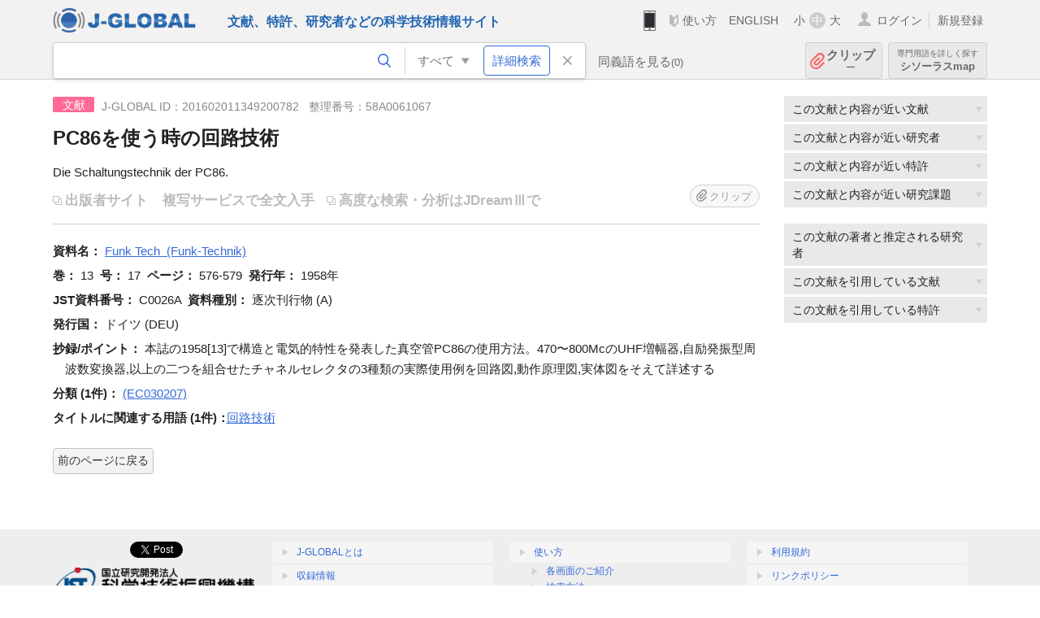

--- FILE ---
content_type: text/html; charset=UTF-8
request_url: https://jglobal.jst.go.jp/detail?JGLOBAL_ID=201602011349200782
body_size: 6239
content:
<!DOCTYPE HTML>
<html lang="ja">
	<head>
	<meta charset="utf-8" >
	<title>PC86を使う時の回路技術 | 文献情報 | J-GLOBAL 科学技術総合リンクセンター</title>

	<meta name="viewport" content="width=1020,initial-scale=1">
	<meta name="format-detection" content="telephone=no"><!-- 自動電話番号リンク禁止 -->
	<meta name="csrf-token" content="rV71JDVMXH8BolOZyZ1p671pZXXQDj0tsOsn764c">

	<meta name="title" content="PC86を使う時の回路技術 | 文献情報 | J-GLOBAL 科学技術総合リンクセンター">
	<meta name="description" content='文献「PC86を使う時の回路技術」の詳細情報です。J-GLOBAL 科学技術総合リンクセンターは、国立研究開発法人科学技術振興機構（JST）が運営する、無料で研究者、文献、特許などの科学技術・医学薬学等の二次情報を閲覧できる検索サービスです。検索結果からJST内外の良質な一次情報等へ案内します。'>
	<meta name="keywords" content="J-GLOBAL, jglobal, j-global, ｊ－ｇｌｏｂａｌ, ｊｇｌｏｂａｌ, Ｊ－ＧＬＯＢＡＬ, 独立行政法人, 国立研究開発法人, 科学技術振興機構, JST, jst, ＪＳＴ, ｊｓｔ, 研究者, 文献, 特許, 研究課題, 機関, 科学技術用語, 化学物質, 遺伝子, 資料, 研究資源, 検索, 科学技術, 専門, 学術, 論文, データベース, 統合検索, 横断検索, リンクセンター, Jdream, 発想, アイディア, 関連検索, 検索エンジン, 研究開発, 産学連携, 書誌情報, 技術動向, つながる, ひろがる, ひらめく, 文献, PC86を使う時の回路技術">
	<meta name="citation_title" content="PC86を使う時の回路技術" />
	<meta name="citation_publication_date" content="1958" />
	<meta name="citation_journal_title" content="Funk Tech" />
	<meta name="citation_volume" content="13" />
	<meta name="citation_issue" content="17" />
	<meta name="citation_firstpage" content="576" />
	<meta name="citation_lastpage" content="579" />
	<meta name="citation_private_id" content="58A0061067" />
	<meta name="citation_public_url" content="https://jglobal.jst.go.jp/detail?JGLOBAL_ID=201602011349200782" />
<meta property="og:url" content="https://jglobal.jst.go.jp/detail?JGLOBAL_ID=201602011349200782">
<meta property="og:type" content="article">
<meta property="og:title" content="PC86を使う時の回路技術 | 文献情報 | J-GLOBAL 科学技術総合リンクセンター">
<meta property="og:image" content="https://jglobal.jst.go.jp/images/jglobal_logo.png">
<meta property="og:image:alt" content="J-GLOBALのロゴ" />

	<link rel="canonical" href="https://jglobal.jst.go.jp/detail?JGLOBAL_ID=201602011349200782">
	<link rel="shortcut icon" href="/images/favicon/favicon.ico">
	<link rel="apple-touch-icon" href="/images/favicon/apple-touch-icon.png">

	<!-- css -->
	<link rel="stylesheet" type="text/css" href="/css/pc.css?id=9cd3f5cf674153c5630adf90b8c0f399">

	<!-- js -->
	<script type="text/javascript" src="/js/app.js?id=f8fd272bbb5f8db059440ebbff1ff4f6"></script>     <!-- JSパッケージ -->
	<script type="text/javascript" src="/js/util/pcsp.js?id=42966a1a826ddae72daa93798d33fe66"></script>    <!-- PCSP -->
	<script type="text/javascript" src="/js/util/pc.js?id=cd7e741dda762585f8513718fc78fd8d"></script>      <!-- PC -->
	<script type="text/javascript" src="https://www.gstatic.com/charts/loader.js"></script>
	<script type="text/javascript" src="/js/jsme/jsme.nocache.js"></script>
	<script>function jsmeOnLoad() {}</script> <!-- JSME作成先タグが動的に生成されるので、ここでは、JSME生成を実装しない -->
	<!-- fb
	<meta property="og:image" content="/images/favicon/fb_image.png" />
	-->
</head>



	<body class="japanese">
		<div class="w_header_bg" >
			<!--//////////////////////////////* ↓Header *////////////////////////////// -->
<div class="header display_pc" id="pc_header_v">
	<input type="hidden" name="" id="x_hidden" value="[base64]">
	<header-pc-component lang="ja" is_login="" user_name="" lang_switch_url="https://jglobal.jst.go.jp/en/detail?JGLOBAL_ID=201602011349200782"></header-pc-component>
</div><!-- /header -->
<!--//////////////////////////////* ↑Header *//////////////////////////////-->
<script type="text/javascript" src="/js/pc/header_vue.js?id=c5ac56432f55efb6b8c5336489f6307c"></script><!-- ヘッダー -->
		</div>
		<div id="detail_v">
			<div class="w_header-nav_bg" ><alerts2-component></alerts2-component>
	<!-- 検索バー -->
	<search-bar-pc-component
		:has-search-condition="hasSearchCondition"
		:free-word="freeWord" v-model="freeWord"
		:synonym-group-count="synonymGroupCount"
		:select-base-type="selectBaseType"
		:base-type="popupBaseType"
		:search-synonyms="searchSynonyms"
		:see-synonym="seeSynonym"
		:do-search="doSearch"
		:clear-search-condition="clearSearchCondition"
		is-login=""
		:err-msgs="errMsgs"
		:is-ill-free-word='isIllFreeWord'
		:bookmark-list='bookmarkList'>
	</search-bar-pc-component>
	<!-- ポップアップ -->
	<popup-detailedsearch-pc-component
		:free-word="freeWord" v-model="freeWord"
		:all-fields="allFields" v-model="allFields"
		:popup-base-type="popupBaseType"
		:synonym-group-count="synonymGroupCount"
		:synonym-group="synonymGroup"
		v-model="synonym" :synonym="synonym"
		:synonym-open-flg="synonymOpenFlg"
		:change-synonym-open-flg="changeSynonymOpenFlg"
		:search-synonyms="searchSynonyms"
		:do-search="doSearch"
		:reset-this-search-condition="resetThisSearchCondition"
		:chemical-s-s-c="chemicalSSC"
		:err-msgs="errMsgs" :update-err-msg="updateErrMsg"
		:on-chemical-structure-str-change="onChemicalStructureStrChange"
		:select-base-type="selectBaseType"
		:is-ill-free-word='isIllFreeWord'
		:pop-article-type="popArticleType"
		:change-pop-article-type="changePopArticleType">
	</popup-detailedsearch-pc-component>
</div>
			<div class="contents">
				<div class="contents_in" v-cloak>
					<div class="contents_in_side right">
												<!-- 外部リンク -->
						<exlink-component v-if="baseData != null" :base-data="baseData"></exlink-component>

						<!-- 関連検索 -->
						<div class="side_similar">
							<template v-for="relatedCategory in relatedCategories.slice(0, 4)">
								<related-component :related-category="relatedCategory" :do-search-related="doSearchRelated"></related-component>
							</template>
						</div>

						<!-- 広告 -->
						
						<!-- 関連検索 -->
						<div class="side_similar">
							<template v-for="relatedCategory in relatedCategories.slice(4, 7)">
								<related-component :related-category="relatedCategory" :do-search-related="doSearchRelated"></related-component>
							</template>
						</div>
					</div>
					<!-- 詳細 -->
					<!-- 文献詳細画面 contents -->
	
	<div class="contents_in_main">
		<div class="search_detail">
						<div class="search_detail_topbox">
									<div class="cate_icon article">文献</div><!-- 文献 -->
													<span class="info_number">
						J-GLOBAL ID：201602011349200782&nbsp;&nbsp;<!-- J-GLOBAL ID -->
												整理番号：58A0061067<!-- 整理番号 -->
											</span>
					<!-- タイトル -->
										<h1 class="search_detail_topbox_title">PC86を使う時の回路技術</h1>
										<!-- 翻訳タイトル -->
															<div class="search_detail_topbox_title_sub">Die Schaltungstechnik der PC86.</div>
															<ul class="ex_link">
						<li>
														<span class="noLink" style="margin: 0 13px 0 0;">出版者サイト</span><!-- 出版者サイト -->
																					<span style="color:#bbb;">複写サービスで全文入手</span><!-- 複写サービス -->
													</li>
						<li>
														<span class="noLink">高度な検索・分析はJDreamⅢで</span><!-- 高度な検索・分析はJDreamIIIで -->
													</li>
					</ul>
					<clip-component v-if="baseData != null" :result="baseData" is-login="" :bookmark-list="this.bookmarkList"></clip-component>
							</div>
											<!-- 著者 -->
				 <!-- 著者 -->

				<!-- 資料名 -->
								<span class="detail_item_title">資料名：</span>
				<div class="js_tooltip_search">
					Funk Tech
										&nbsp;(Funk-Technik)
										<div class="tooltip_search_text">
						<p class="tooltip_search_title">Funk Tech について</p><!-- :param0について -->
						<ul>
														<li>
								<a @click="util.toSearch('0', 'C0026A')">
									 JST資料番号 C0026A ですべてを検索<!-- JST資料番号 :param0 ですべてを検索 -->
								</a>
							</li>
																													<li>
									<a href="https://jglobal.jst.go.jp/detail?JGLOBAL_ID=200909090954885492" class="need_hash">
										資料情報を見る<!-- 資料情報を見る -->
									</a>
								</li>
													</ul>
					</div>
				</div>
				<br />
				<!-- 資料名 -->

								<span class="detail_item_title">巻：</span><!-- 巻 -->
				13&nbsp;
												<span class="detail_item_title">号：</span><!-- 号 -->
				17&nbsp;
												<span class="detail_item_title">ページ：</span><!-- ページ -->
				576-579&nbsp;
												<span class="detail_item_title">発行年：</span><!-- 発行年 -->
				1958年&nbsp;
																<br />
				
								<span class="detail_item_title">JST資料番号：</span><!-- JST資料番号 -->
				C0026A&nbsp;
																								<span class="detail_item_title">資料種別：</span><!-- 資料種別 -->
				逐次刊行物 (A)
												<br />
				
												<span class="detail_item_title">発行国：</span><!-- 発行国 -->
				ドイツ (DEU)&nbsp;
																<br />
												<div class="" style="width: 100%;">
					<!-- 抄録/ポイント -->
										<div class="indent_2line-1em" style="width: 98%">
						<span class="js_tooltip">
														<span class="detail_item_title">抄録/ポイント：</span><!-- 抄録/ポイント -->
							<div class="tooltip_text">
								<span class="bold t_110">抄録/ポイント</span><br /><!-- 抄録/ポイント -->
								<span>文献の概要を数百字程度の日本語でまとめたものです。<br>部分表示の続きは、JDreamⅢ(有料)でご覧頂けます。<br>J-GLOBALでは書誌(タイトル、著者名等)登載から半年以上経過後に表示されますが、医療系文献の場合はMyJ-GLOBALでのログインが必要です。</span>
							</div>
													</span>
						本誌の1958[13]で構造と電気的特性を発表した真空管PC86の使用方法。470〜800McのUHF増幅器,自励発振型周波数変換器,以上の二つを組合せたチャネルセレクタの3種類の実際使用例を回路図,動作原理図,実体図をそえて詳述する
					</div>
					
										<div class="" style="width: 100%;">
						<!-- シソーラス用語 -->
												<!-- 準シソーラス用語 -->
											</div>
				</div>
				
				<!-- 著者キーワード -->
				
				<!-- 分類 -->
								<div>
					<span class="js_tooltip">
						<span class="detail_item_title">分類&nbsp;(1件)：</span><!-- 分類 -->
						<div class="tooltip_text">
							<span class="bold t_110">分類</span><br />
							JSTが定めた文献の分類名称とコードです<!-- JSTが定めた文献の分類名称とコードです -->
						</div>
					</span>
    														<div class="js_tooltip_search">
												(EC030207)
												<!-- //////検索候補////// -->
						<div class="tooltip_search_text">
														<ul>
																<li>
									<a @click="toSearchByFields('2', 'EC030207')">
										分類コード EC030207 で文献を検索<!-- 分類コード :param0で文献を検索 -->
									</a>
								</li>
																								<li>
									<a @click="toSearchByFields('2', 'EC03')">
										分類コード4桁 EC03 で文献を検索<!-- 分類コード4桁:param0 で文献を検索 -->
									</a>
								</li>
															</ul>
						</div>
						<!-- //////検索候補////// -->
					</div>
					<!-- /js_tooltip_search -->
														</div>
				
				<!-- 物質索引 -->
				
				<!-- 引用文献 -->
				
				<!-- タイトルに関連する用語 -->
								<div class="indent_2line-1em">
					<span class="js_tooltip">
						<span class="detail_item_title">タイトルに関連する用語&nbsp;(1件)：</span><!-- タイトルに関連する用語 -->
						<div class="tooltip_text">
							<span class="bold t_110">タイトルに関連する用語</span><br />
							J-GLOBALで独自に切り出した文献タイトルの用語をもとにしたキーワードです<!-- J-GLOBALで独自に切り出した文献タイトルの用語をもとにしたキーワードです -->
						</div>
					</span>
										<div class="js_tooltip_search">
						<a>回路技術</a>
						<!-- //////検索候補////// -->
						<div class="tooltip_search_text">
							<p class="tooltip_search_title">
								回路技術 について<!-- {0}について -->
							</p>
							<ul>
								<li>
									<a @click="util.toSearch('0', '回路技術')">
										「回路技術」ですべてを検索<!-- 「{0}」ですべてを検索 -->
									</a>
								</li>
																<li>
									<a href="https://jglobal.jst.go.jp/detail?JGLOBAL_ID=201206053242140638" class="need_hash">
										この用語の用語情報を見る<!-- この用語の用語情報を見る -->
									</a>
								</li>
															</ul>
						</div>
						<!-- //////検索候補////// -->
					</div><!-- /js_tooltip_search -->
														</div>
								<!-- ライセンス情報 -->
 													<br />
			<a class="btn_m float_l" onclick="location.href='javascript:history.back()'">前のページに戻る</a><!-- 前のページに戻る -->
			<br /><br />
		</div>
	</div>
	<!-- /contents_in_main -->

<!-- 	<div class="contents_in_main"> -->
<!-- 	<detail-article-component v-if="baseData != null" is-login="" med-role="" :base-data="baseData" :bookmark-list="bookmarkList"></detail-article-component> -->
<!--     </div> -->
				</div>
			</div>
		</div>

		<!--//////////////////////////////* ↓フッター *////////////////////////////// -->
<div class="footer" id="footer_1">
	<div class="footer_in">
		<div class="footer_left">
		<ul class="sosial_icon">
			<li class="fbbtn">
				<iframe id="facebook_share" width="70" height="25" style="border:none; overflow:hidden" allowfullscreen="true" scrolling="no" frameborder="0" allowtransparency="true" allow="encrypted-media"></iframe>
				<script>
					(
						function() {
							var src = "https://www.facebook.com/plugins/share_button.php?href=" + encodeURIComponent(location.href);
						    if (location.pathname.indexOf('/en') == 0) {
						        src = src + '&locale=en_US';
						    } else {
						        src = src + '&locale=ja_JP';
						        $('#facebook_share').width(90);
						    }
							src = src + "&width=135&layout=button&action=like&size=small&show_faces=false&share=true&height=25&appId";
							$('#facebook_share').attr('src', '');
							$('#facebook_share').attr('src', src);
						}()
					);
				</script>
			</li>
			<li>
			<iframe id="twitter_share" scrolling="no" frameborder="0" allowtransparency="true" allowfullscreen="true"
				class="twitter-share-button twitter-share-button-rendered twitter-tweet-button"
				style="position: static; visibility: visible; width: 90px; height: 20px; display: block;" title="Twitter Tweet Button" ></iframe>
				<script>
					(
						function() {
							var src = "https://platform.twitter.com/widgets/tweet_button.html?text=" + encodeURIComponent(document.title) + "&lang=";
						    if (location.pathname.indexOf('/en') == 0) {
						        src = src + 'en';
						    } else {
						        src = src + 'ja';
						    }
						    $('#twitter_share').attr('src', '');
							$('#twitter_share').attr('src', src);
						}()
					);
				</script>
			</li>
		</ul>
		<a class="logo2" href="https://www.jst.go.jp/"><img src="/images/sitelogo2.png" width="249" height="45" ></a>
		</div>
		<div id="footer_v" class="footer_right">
			<footer-component></footer-component>
		</div>
		<p class="copy">Copyright (c) 2009 Japan Science and Technology Agency. All Rights Reserved</p>
	</div><!-- /footer_in -->
</div><!-- /footer -->
<div class="btn_getop_link"><a><p>TOP</p></a></div>
<div class="btn_tobottom_link"><a @click="toBottom"><p>BOTTOM</p></a></div>
<!-- <div class="btn_getop_link display_pc"><a href="#"><p>TOP</p></a></div> -->
<script>
	(
		function() {
		    var pathname = location.pathname;
		    if (pathname != "/" && pathname != "/en") {
				const target = $('body')[0]; // body要素を監視
				const observer = new MutationObserver(function (mutations) {
					$('#footer_1').removeClass('footer_fixed');
					if (document.documentElement.clientHeight >= document.documentElement.scrollHeight) {
					     $('#footer_1').addClass('footer_fixed');
					}
			    });
			    // 監視を開始
			    observer.observe(target, {
			        attributes: true, characterData: true, childList: true, subtree: true, attributeFilter: ["height"],
			    });
			}
		}()
	);
</script>
<!--//////////////////////////////* ↑フッター *//////////////////////////////-->
<script type="text/javascript" src="/js/common/footer_vue.js?id=9b4a2865986786c01a82f426c88d3166"></script>
		<script type="text/javascript" src="/js/pc/detail_vue.js?id=0f7b7e6a36571c3c76404e22a4aa0807"></script>
	</body>
</html>
